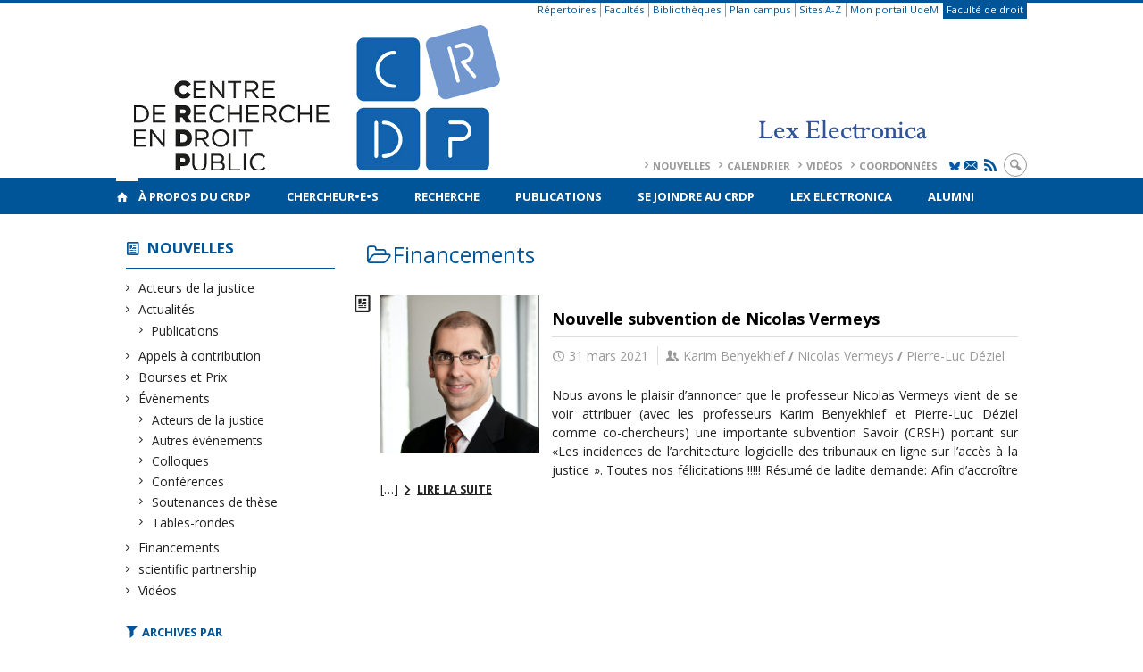

--- FILE ---
content_type: application/javascript
request_url: https://secure.openum.ca/assets/plugins/aggregator-openum/js/aggregator.js?ver=6.8.2
body_size: 5304
content:
(function() {
    jQuery(document).ready(function() {
        var aggTimer = false;
        var filterContainer = jQuery("#agg-openum-filter");
        var paginateContainer = jQuery("#agg-openum-paginate");
        var mainContainer = jQuery("#agg-openum");
        var currentPage = 1;
        var pages = [];
        var nbLines = 20;

        paginateContainer.on("click", "a", function(evt) {
            p = parseInt(jQuery(this).attr("data-page"));
            selectPage(p);
        });

        filterContainer.on("click", "a", function(evt) {
            evt.preventDefault();
            filterContainer.find("li").removeClass("active");
            jQuery(this)
                .closest("li")
                .addClass("active");
            mainContainer.removeClass().addClass(jQuery(this).attr("data-type"));
            calculate();
            mainContainer.scrollTop(0);
            mainContainer.css({
                height: pages.length > 0 ? pages[0].height - 25 : 500 + "px",
                width: pages.length > 0 ? pages[0].width + "px" : "100%"
            });
            paginate(1);
        });

        var selectPage = function(p) {
            if (!isNaN(p)) {
                if (p === 1) {
                    mainContainer.scrollTop(0);
                    mainContainer.css({ height: pages[p - 1].height - 25 + "px", width: pages[p - 1].width + "px" });
                } else if (typeof pages[p - 2] !== "undefined") {
                    mainContainer.css({ height: pages[p - 1].height - 25 + "px", width: pages[p - 1].width + "px" });
                    mainContainer.scrollTop(pages[p - 2].scroll);
                }
                paginate(p);
            }
        };

        var calculate = function() {
            console.log("calculate");
            var top = -1,
                width = {},
                height = 0,
                line = 0,
                scroll = 0,
                previouspos = false,
                views = [];

            mainContainer.css({ width: "auto" });
            jQuery(".agg-item:visible").each(function(index) {
                var position = jQuery(this).position();
                var bounds = jQuery(this)[0].getBoundingClientRect();
                if (typeof width[position.top] === "undefined") width[position.top] = 0;
                width[position.top] += bounds.width + 50;

                if (position.top !== top) {
                    line++;
                    top = position.top;
                    h = bounds.height + 50;
                    height += h;
                    scroll += h;

                    if (line === nbLines) {
                        mainContainer.css({ height: height - 25 + "px" });
                    }

                    if (line % nbLines === 0) {
                        var w = width[previouspos] && width[previouspos] > width[position.top] ? width[previouspos] : width[position.top];
                        views.push({ scroll: scroll, height: height, width: w });
                        height = 0;
                        width1 = 0;
                        width2 = 0;
                    }

                    previouspos = position.top;
                }
            });

            pages = views;
            if (!mainContainer.hasClass("loaded")) {
                mainContainer.addClass("loaded");
            }
        };

        var paginate = function(p = 1) {
            currentPage = p;
            var html = "";
            var start = currentPage - 2 > 0 ? currentPage - 2 : 1;
            var end = currentPage + 2 < pages.length ? currentPage + 2 : pages.length;

            for (var i = start; i <= end; i++) {
                var classes = i === p ? ' class="active slide"' : 'class="color"';
                html += '<li><a href="javascript:;" data-page="' + i + '"' + classes + ">" + i + "</a></li>";
            }

            if (start > 1) {
                html = '<li><a href="javascript:;" class="color" data-page="1">1</a></li><li class="color">...</li>' + html;
            }

            if (end < pages.length) {
                html +=
                    '<li class="color">...</li><li><a href="javascript:;" class="color" data-page="' +
                    pages.length +
                    '">' +
                    pages.length +
                    "</a></li>";
            }

            paginateContainer.html(html);
        };

        var lazyload = function() {
            mainContainer.find("img").each(function() {
                jQuery(this).attr("src", jQuery(this).data("src"));
            });
        };

        jQuery(window).on("resize", function() {
            if (aggTimer) clearTimeout(aggTimer);
            aggTimer = setTimeout(function() {
                calculate();
                paginate(currentPage);
                selectPage(currentPage);
            }, 500);
        });

        jQuery(window).on("load", function() {
            setTimeout(function() {
                lazyload();
            }, 500);
            calculate();
            paginate(currentPage);
            selectPage(currentPage);
        });
    });
})(jQuery);
